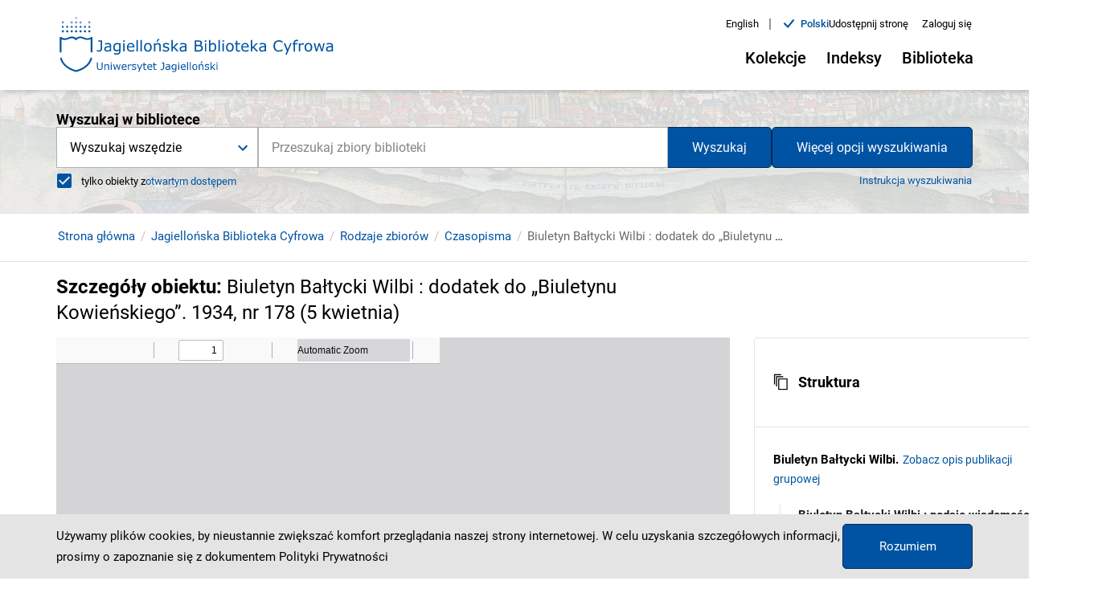

--- FILE ---
content_type: text/html;charset=utf-8
request_url: https://jbc.bj.uj.edu.pl/dlibra/applet/publication/660801/edition/626109?handler=pdf
body_size: 2414
content:
<!DOCTYPE html PUBLIC "-//W3C//DTD XHTML 1.0 Strict//EN" "http://www.w3.org/TR/xhtml1/DTD/xhtml1-strict.dtd">
<html xmlns="http://www.w3.org/1999/xhtml" xml:lang="en" lang="en">
<head>
        <meta http-equiv="Content-Type" content="text/html; charset=utf-8" />
        <meta http-equiv="Content-Language" content="pl" />
        <title>Jagiellońska Biblioteka Cyfrowa  </title>
        <meta name="Author" content="PSNC, Poznan Supercomputer and Networking Center" />
        <meta name="Design" content="PSNC, Poznan Supercomputer and Networking Center" />
        <meta name="Publisher" content="PSNC, Poznan Supercomputer and Networking Center" />
        <meta name="Copyright" content="Copyright (C) 2003 - 2006 PSNC, Poznan Supercomputer and Networking Center" />
        <meta http-equiv="Reply-to" content="dlibra.at.man.poznan.pl" />

        <meta name="Rating" content="general" />
        <meta name="MSSmartTagsPreventParsing" content="true" />
        <meta name="Robots" content="index, follow" />
        <meta http-equiv="Distribution" content="global" />
        <meta name="Revisit-after" content="3 days" />
        <meta http-equiv="Pragma" content="NoCache" />

		  <meta name="Description" content="Jagiellońska Biblioteka Cyfrowa,  " />
	
		<link rel="icon" type="image/png" href="https://jbc.bj.uj.edu.pl/style/common/img/icons/favicon.png" sizes="16x16" media="(prefers-color-scheme: light)"> 
		<link rel="icon" type="image/png" href="https://jbc.bj.uj.edu.pl/style/common/img/icons/favicon-dark.png" sizes="16x16" media="(prefers-color-scheme: dark)">
		
		<script type="text/javascript" src="https://jbc.bj.uj.edu.pl/style/common/js/jquery-3.6.0.js"></script>
		<script type="text/javascript" src="https://jbc.bj.uj.edu.pl/style/dlibra/js/dlibra.js"></script>
		<script type="text/javascript" src="https://jbc.bj.uj.edu.pl/style/common/js/jquery-block-ui-2.70.0.js"></script>
		<script type="text/javascript" src="https://jbc.bj.uj.edu.pl/style/common/js/jquery-tooltip/jquery-tooltip-dlibra-1.3.js"></script>
</head>
<body>
<div id="securedContent"  class="contentIE" >   <script type="text/javascript">
window.location = window.location.origin + '/formats/pdf/web/viewer.html?file=' + encodeURIComponent(window.location.origin + '/Content/626109/0018_NDIGCZAS034540_96567543.pdf?handler=pdf') + '#locale=pl';
</script>


</div>
<div id="info">
</div>
</body>
</html>
